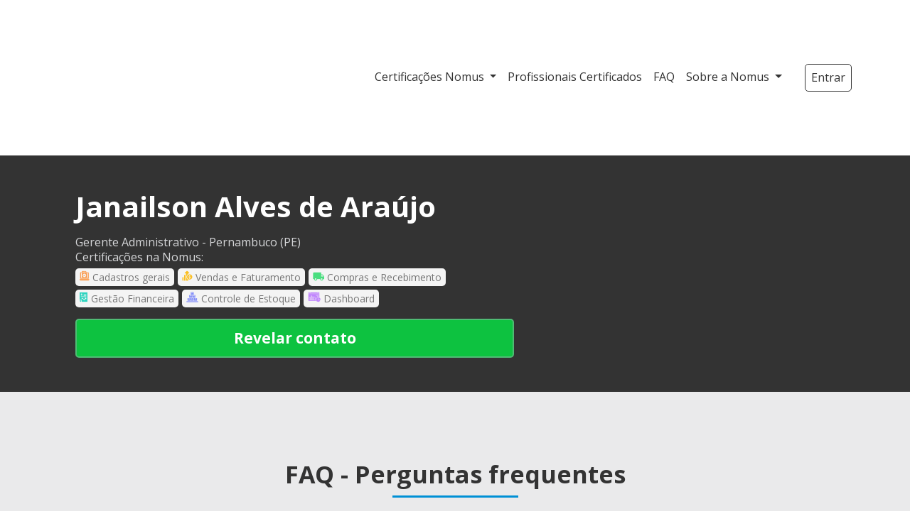

--- FILE ---
content_type: text/html; charset=UTF-8
request_url: https://www.nomus.com.br/certificados/janailson-alves-de-araujo/
body_size: 13476
content:
<!DOCTYPE html><html lang="pt-br"> <head><script>(function(w,i,g){w[g]=w[g]||[];if(typeof w[g].push=='function')w[g].push(i)})
(window,'AW-1008170654','google_tags_first_party');</script><script async src="/googlemetrics/"></script>
			<script>
				window.dataLayer = window.dataLayer || [];
				function gtag(){dataLayer.push(arguments);}
				gtag('js', new Date());
				gtag('set', 'developer_id.dYzg1YT', true);
				gtag('config', 'AW-1008170654');
			</script>
			<script type="81a6dde76d8d2e50d5567590-text/javascript">(function(w,d,s,l,i){w[l]=w[l]||[];w[l].push({'gtm.start':
new Date().getTime(),event:'gtm.js'});var f=d.getElementsByTagName(s)[0],j=d.createElement(s),dl=l!='dataLayer'?'&l='+l:'';j.async=true;j.src=
'https://www.googletagmanager.com/gtm.js?id='+i+dl;f.parentNode.insertBefore(j,f);
})(window,document,'script','dataLayer','GTM-NRRWSLQ');</script> <meta name='robots' content='index, follow, max-image-preview:large, max-snippet:-1, max-video-preview:-1' />  <script data-jetpack-boost="ignore" type="81a6dde76d8d2e50d5567590-text/javascript">var _vwo_clicks = 10;</script>   <link rel="preconnect" href="https://dev.visualwebsiteoptimizer.com" /> <script data-jetpack-boost="ignore" type="81a6dde76d8d2e50d5567590-text/javascript" id='vwoCode'>
window._vwo_code || (function () {var w=window,d=document;var account_id=964598,version=2.2,settings_tolerance=2000,library_tolerance=2500,use_existing_jquery=false,platform='web',hide_element='body',hide_element_style='opacity:0 !important;filter:alpha(opacity=0) !important;background:none !important';
if(f=!1,v=d.querySelector('#vwoCode'),cc={},-1<d.URL.indexOf('__vwo_disable__')||w._vwo_code)return;try{var e=JSON.parse(localStorage.getItem('_vwo_'+account_id+'_config'));cc=e&&'object'==typeof e?e:{}}catch(e){}function r(t){try{return decodeURIComponent(t)}catch(e){return t}}var s=function(){var e={combination:[],combinationChoose:[],split:[],exclude:[],uuid:null,consent:null,optOut:null},t=d.cookie||'';if(!t)return e;for(var n,i,o=/(?:^|;\s*)(?:(_vis_opt_exp_(\d+)_combi=([^;]*))|(_vis_opt_exp_(\d+)_combi_choose=([^;]*))|(_vis_opt_exp_(\d+)_split=([^:;]*))|(_vis_opt_exp_(\d+)_exclude=[^;]*)|(_vis_opt_out=([^;]*))|(_vwo_global_opt_out=[^;]*)|(_vwo_uuid=([^;]*))|(_vwo_consent=([^;]*)))/g;null!==(n=o.exec(t));)try{n[1]?e.combination.push({id:n[2],value:r(n[3])}):n[4]?e.combinationChoose.push({id:n[5],value:r(n[6])}):n[7]?e.split.push({id:n[8],value:r(n[9])}):n[10]?e.exclude.push({id:n[11]}):n[12]?e.optOut=r(n[13]):n[14]?e.optOut=!0:n[15]?e.uuid=r(n[16]):n[17]&&(i=r(n[18]),e.consent=i&&3<=i.length?i.substring(0,3):null)}catch(e){}return e}();function i(){var e=function(){if(w.VWO&&Array.isArray(w.VWO))for(var e=0;e<w.VWO.length;e++){var t=w.VWO[e];if(Array.isArray(t)&&('setVisitorId'===t[0]||'setSessionId'===t[0]))return!0}return!1}(),t='a='+account_id+'&u='+encodeURIComponent(w._vis_opt_url||d.URL)+'&vn='+version+'&ph=1'+('undefined'!=typeof platform?'&p='+platform:'')+'&st='+w.performance.now();e||((n=function(){var e,t=[],n={},i=w.VWO&&w.VWO.appliedCampaigns||{};for(e in i){var o=i[e]&&i[e].v;o&&(t.push(e+'-'+o+'-1'),n[e]=!0)}if(s&&s.combination)for(var r=0;r<s.combination.length;r++){var a=s.combination[r];n[a.id]||t.push(a.id+'-'+a.value)}return t.join('|')}())&&(t+='&c='+n),(n=function(){var e=[],t={};if(s&&s.combinationChoose)for(var n=0;n<s.combinationChoose.length;n++){var i=s.combinationChoose[n];e.push(i.id+'-'+i.value),t[i.id]=!0}if(s&&s.split)for(var o=0;o<s.split.length;o++)t[(i=s.split[o]).id]||e.push(i.id+'-'+i.value);return e.join('|')}())&&(t+='&cc='+n),(n=function(){var e={},t=[];if(w.VWO&&Array.isArray(w.VWO))for(var n=0;n<w.VWO.length;n++){var i=w.VWO[n];if(Array.isArray(i)&&'setVariation'===i[0]&&i[1]&&Array.isArray(i[1]))for(var o=0;o<i[1].length;o++){var r,a=i[1][o];a&&'object'==typeof a&&(r=a.e,a=a.v,r&&a&&(e[r]=a))}}for(r in e)t.push(r+'-'+e[r]);return t.join('|')}())&&(t+='&sv='+n)),s&&s.optOut&&(t+='&o='+s.optOut);var n=function(){var e=[],t={};if(s&&s.exclude)for(var n=0;n<s.exclude.length;n++){var i=s.exclude[n];t[i.id]||(e.push(i.id),t[i.id]=!0)}return e.join('|')}();return n&&(t+='&e='+n),s&&s.uuid&&(t+='&id='+s.uuid),s&&s.consent&&(t+='&consent='+s.consent),w.name&&-1<w.name.indexOf('_vis_preview')&&(t+='&pM=true'),w.VWO&&w.VWO.ed&&(t+='&ed='+w.VWO.ed),t}code={nonce:v&&v.nonce,use_existing_jquery:function(){return'undefined'!=typeof use_existing_jquery?use_existing_jquery:void 0},library_tolerance:function(){return'undefined'!=typeof library_tolerance?library_tolerance:void 0},settings_tolerance:function(){return cc.sT||settings_tolerance},hide_element_style:function(){return'{'+(cc.hES||hide_element_style)+'}'},hide_element:function(){return performance.getEntriesByName('first-contentful-paint')[0]?'':'string'==typeof cc.hE?cc.hE:hide_element},getVersion:function(){return version},finish:function(e){var t;f||(f=!0,(t=d.getElementById('_vis_opt_path_hides'))&&t.parentNode.removeChild(t),e&&((new Image).src='https://dev.visualwebsiteoptimizer.com/ee.gif?a='+account_id+e))},finished:function(){return f},addScript:function(e){var t=d.createElement('script');t.type='text/javascript',e.src?t.src=e.src:t.text=e.text,v&&t.setAttribute('nonce',v.nonce),d.getElementsByTagName('head')[0].appendChild(t)},load:function(e,t){t=t||{};var n=new XMLHttpRequest;n.open('GET',e,!0),n.withCredentials=!t.dSC,n.responseType=t.responseType||'text',n.onload=function(){if(t.onloadCb)return t.onloadCb(n,e);200===n.status?_vwo_code.addScript({text:n.responseText}):_vwo_code.finish('&e=loading_failure:'+e)},n.onerror=function(){if(t.onerrorCb)return t.onerrorCb(e);_vwo_code.finish('&e=loading_failure:'+e)},n.send()},init:function(){var e,t=this.settings_tolerance();w._vwo_settings_timer=setTimeout(function(){_vwo_code.finish()},t),'body'!==this.hide_element()?(n=d.createElement('style'),e=(t=this.hide_element())?t+this.hide_element_style():'',t=d.getElementsByTagName('head')[0],n.setAttribute('id','_vis_opt_path_hides'),v&&n.setAttribute('nonce',v.nonce),n.setAttribute('type','text/css'),n.styleSheet?n.styleSheet.cssText=e:n.appendChild(d.createTextNode(e)),t.appendChild(n)):(n=d.getElementsByTagName('head')[0],(e=d.createElement('div')).style.cssText='z-index: 2147483647 !important;position: fixed !important;left: 0 !important;top: 0 !important;width: 100% !important;height: 100% !important;background: white !important;',e.setAttribute('id','_vis_opt_path_hides'),e.classList.add('_vis_hide_layer'),n.parentNode.insertBefore(e,n.nextSibling));var n='https://dev.visualwebsiteoptimizer.com/j.php?'+i();-1!==w.location.search.indexOf('_vwo_xhr')?this.addScript({src:n}):this.load(n+'&x=true',{l:1})}};w._vwo_code=code;code.init();})();
</script>  <link rel="canonical" href="https://www.nomus.com.br/certificados/janailson-alves-de-araujo/" /><meta property="og:locale" content="pt_BR" /><meta property="og:type" content="article" /><meta property="og:title" content="Janailson Alves de Araújo - Nomus" /><meta property="og:url" content="https://www.nomus.com.br/certificados/janailson-alves-de-araujo/" /><meta property="og:site_name" content="Nomus" /><meta property="article:publisher" content="http://www.facebook.com/nomussoftwares" /><meta property="article:modified_time" content="2025-04-29T14:34:06+00:00" /><meta property="og:image" content="https://www.nomus.com.br/wp-content/uploads/2014/12/429686_200991750006131_471899344_n.jpg" /><meta property="og:image:width" content="180" /><meta property="og:image:height" content="180" /><meta property="og:image:type" content="image/jpeg" /><meta name="twitter:card" content="summary_large_image" /><meta name="twitter:site" content="@nomusindustrial" /><script type="application/ld+json" class="yoast-schema-graph">{"@context":"https://schema.org","@graph":[{"@type":"WebPage","@id":"https://www.nomus.com.br/certificados/janailson-alves-de-araujo/","url":"https://www.nomus.com.br/certificados/janailson-alves-de-araujo/","name":"Janailson Alves de Araújo - Nomus","isPartOf":{"@id":"https://www.nomus.com.br/#website"},"datePublished":"2024-05-23T11:58:30+00:00","dateModified":"2025-04-29T14:34:06+00:00","breadcrumb":{"@id":"https://www.nomus.com.br/certificados/janailson-alves-de-araujo/#breadcrumb"},"inLanguage":"pt-BR","potentialAction":[{"@type":"ReadAction","target":["https://www.nomus.com.br/certificados/janailson-alves-de-araujo/"]}]},{"@type":"BreadcrumbList","@id":"https://www.nomus.com.br/certificados/janailson-alves-de-araujo/#breadcrumb","itemListElement":[{"@type":"ListItem","position":1,"name":"Início","item":"https://www.nomus.com.br/"},{"@type":"ListItem","position":2,"name":"Certificados","item":"https://www.nomus.com.br/certificados/"},{"@type":"ListItem","position":3,"name":"Janailson Alves de Araújo"}]},{"@type":"WebSite","@id":"https://www.nomus.com.br/#website","url":"https://www.nomus.com.br/","name":"Nomus","description":"Sistema de gestão ERP para indústrias. Realize a gestão integrada da sua empresa com PCP, controle de estoque, qualidade, financeiro, projetos em um só lugar.","potentialAction":[{"@type":"SearchAction","target":{"@type":"EntryPoint","urlTemplate":"https://www.nomus.com.br/?s={search_term_string}"},"query-input":{"@type":"PropertyValueSpecification","valueRequired":true,"valueName":"search_term_string"}}],"inLanguage":"pt-BR"}]}</script><link rel='dns-prefetch' href='//fonts.googleapis.com' /><link rel="alternate" title="oEmbed (JSON)" type="application/json+oembed" href="https://www.nomus.com.br/wp-json/oembed/1.0/embed?url=https%3A%2F%2Fwww.nomus.com.br%2Fcertificados%2Fjanailson-alves-de-araujo%2F" /><link rel="alternate" title="oEmbed (XML)" type="text/xml+oembed" href="https://www.nomus.com.br/wp-json/oembed/1.0/embed?url=https%3A%2F%2Fwww.nomus.com.br%2Fcertificados%2Fjanailson-alves-de-araujo%2F&#038;format=xml" /><style>.lazyload,.lazyloading{max-width:100%}</style><style id='wp-img-auto-sizes-contain-inline-css' type='text/css'>img:is([sizes=auto i],[sizes^="auto," i]){contain-intrinsic-size:3000px 1500px}</style><style id='wp-emoji-styles-inline-css' type='text/css'>img.wp-smiley,img.emoji{display:inline !important;border:none !important;box-shadow:none !important;height:1em !important;width:1em !important;margin:0 0.07em !important;vertical-align:-0.1em !important;background:none !important;padding:0 !important}</style><style id='wp-block-library-inline-css' type='text/css'>:root{--wp-block-synced-color:#7a00df;--wp-block-synced-color--rgb:122,0,223;--wp-bound-block-color:var(--wp-block-synced-color);--wp-editor-canvas-background:#ddd;--wp-admin-theme-color:#007cba;--wp-admin-theme-color--rgb:0,124,186;--wp-admin-theme-color-darker-10:#006ba1;--wp-admin-theme-color-darker-10--rgb:0,107,160.5;--wp-admin-theme-color-darker-20:#005a87;--wp-admin-theme-color-darker-20--rgb:0,90,135;--wp-admin-border-width-focus:2px}@media (min-resolution:192dpi){:root{--wp-admin-border-width-focus:1.5px}}.wp-element-button{cursor:pointer}:root .has-very-light-gray-background-color{background-color:#eee}:root .has-very-dark-gray-background-color{background-color:#313131}:root .has-very-light-gray-color{color:#eee}:root .has-very-dark-gray-color{color:#313131}:root .has-vivid-green-cyan-to-vivid-cyan-blue-gradient-background{background:linear-gradient(135deg,#00d084,#0693e3)}:root .has-purple-crush-gradient-background{background:linear-gradient(135deg,#34e2e4,#4721fb 50%,#ab1dfe)}:root .has-hazy-dawn-gradient-background{background:linear-gradient(135deg,#faaca8,#dad0ec)}:root .has-subdued-olive-gradient-background{background:linear-gradient(135deg,#fafae1,#67a671)}:root .has-atomic-cream-gradient-background{background:linear-gradient(135deg,#fdd79a,#004a59)}:root .has-nightshade-gradient-background{background:linear-gradient(135deg,#330968,#31cdcf)}:root .has-midnight-gradient-background{background:linear-gradient(135deg,#020381,#2874fc)}:root{--wp--preset--font-size--normal:16px;--wp--preset--font-size--huge:42px}.has-regular-font-size{font-size:1em}.has-larger-font-size{font-size:2.625em}.has-normal-font-size{font-size:var(--wp--preset--font-size--normal)}.has-huge-font-size{font-size:var(--wp--preset--font-size--huge)}.has-text-align-center{text-align:center}.has-text-align-left{text-align:left}.has-text-align-right{text-align:right}.has-fit-text{white-space:nowrap!important}#end-resizable-editor-section{display:none}.aligncenter{clear:both}.items-justified-left{justify-content:flex-start}.items-justified-center{justify-content:center}.items-justified-right{justify-content:flex-end}.items-justified-space-between{justify-content:space-between}.screen-reader-text{border:0;clip-path:inset(50%);height:1px;margin:-1px;overflow:hidden;padding:0;position:absolute;width:1px;word-wrap:normal!important}.screen-reader-text:focus{background-color:#ddd;clip-path:none;color:#444;display:block;font-size:1em;height:auto;left:5px;line-height:normal;padding:15px 23px 14px;text-decoration:none;top:5px;width:auto;z-index:100000}html:where(.has-border-color){border-style:solid}html:where([style*=border-top-color]){border-top-style:solid}html:where([style*=border-right-color]){border-right-style:solid}html:where([style*=border-bottom-color]){border-bottom-style:solid}html:where([style*=border-left-color]){border-left-style:solid}html:where([style*=border-width]){border-style:solid}html:where([style*=border-top-width]){border-top-style:solid}html:where([style*=border-right-width]){border-right-style:solid}html:where([style*=border-bottom-width]){border-bottom-style:solid}html:where([style*=border-left-width]){border-left-style:solid}html:where(img[class*=wp-image-]){height:auto;max-width:100%}:where(figure){margin:0 0 1em}html:where(.is-position-sticky){--wp-admin--admin-bar--position-offset:var(--wp-admin--admin-bar--height,0px)}@media screen and (max-width:600px){html:where(.is-position-sticky){--wp-admin--admin-bar--position-offset:0px}}</style><style id='global-styles-inline-css' type='text/css'>:root{--wp--preset--aspect-ratio--square:1;--wp--preset--aspect-ratio--4-3:4/3;--wp--preset--aspect-ratio--3-4:3/4;--wp--preset--aspect-ratio--3-2:3/2;--wp--preset--aspect-ratio--2-3:2/3;--wp--preset--aspect-ratio--16-9:16/9;--wp--preset--aspect-ratio--9-16:9/16;--wp--preset--color--black:#000000;--wp--preset--color--cyan-bluish-gray:#abb8c3;--wp--preset--color--white:#ffffff;--wp--preset--color--pale-pink:#f78da7;--wp--preset--color--vivid-red:#cf2e2e;--wp--preset--color--luminous-vivid-orange:#ff6900;--wp--preset--color--luminous-vivid-amber:#fcb900;--wp--preset--color--light-green-cyan:#7bdcb5;--wp--preset--color--vivid-green-cyan:#00d084;--wp--preset--color--pale-cyan-blue:#8ed1fc;--wp--preset--color--vivid-cyan-blue:#0693e3;--wp--preset--color--vivid-purple:#9b51e0;--wp--preset--gradient--vivid-cyan-blue-to-vivid-purple:linear-gradient(135deg,rgb(6,147,227) 0%,rgb(155,81,224) 100%);--wp--preset--gradient--light-green-cyan-to-vivid-green-cyan:linear-gradient(135deg,rgb(122,220,180) 0%,rgb(0,208,130) 100%);--wp--preset--gradient--luminous-vivid-amber-to-luminous-vivid-orange:linear-gradient(135deg,rgb(252,185,0) 0%,rgb(255,105,0) 100%);--wp--preset--gradient--luminous-vivid-orange-to-vivid-red:linear-gradient(135deg,rgb(255,105,0) 0%,rgb(207,46,46) 100%);--wp--preset--gradient--very-light-gray-to-cyan-bluish-gray:linear-gradient(135deg,rgb(238,238,238) 0%,rgb(169,184,195) 100%);--wp--preset--gradient--cool-to-warm-spectrum:linear-gradient(135deg,rgb(74,234,220) 0%,rgb(151,120,209) 20%,rgb(207,42,186) 40%,rgb(238,44,130) 60%,rgb(251,105,98) 80%,rgb(254,248,76) 100%);--wp--preset--gradient--blush-light-purple:linear-gradient(135deg,rgb(255,206,236) 0%,rgb(152,150,240) 100%);--wp--preset--gradient--blush-bordeaux:linear-gradient(135deg,rgb(254,205,165) 0%,rgb(254,45,45) 50%,rgb(107,0,62) 100%);--wp--preset--gradient--luminous-dusk:linear-gradient(135deg,rgb(255,203,112) 0%,rgb(199,81,192) 50%,rgb(65,88,208) 100%);--wp--preset--gradient--pale-ocean:linear-gradient(135deg,rgb(255,245,203) 0%,rgb(182,227,212) 50%,rgb(51,167,181) 100%);--wp--preset--gradient--electric-grass:linear-gradient(135deg,rgb(202,248,128) 0%,rgb(113,206,126) 100%);--wp--preset--gradient--midnight:linear-gradient(135deg,rgb(2,3,129) 0%,rgb(40,116,252) 100%);--wp--preset--font-size--small:13px;--wp--preset--font-size--medium:20px;--wp--preset--font-size--large:36px;--wp--preset--font-size--x-large:42px;--wp--preset--spacing--20:0.44rem;--wp--preset--spacing--30:0.67rem;--wp--preset--spacing--40:1rem;--wp--preset--spacing--50:1.5rem;--wp--preset--spacing--60:2.25rem;--wp--preset--spacing--70:3.38rem;--wp--preset--spacing--80:5.06rem;--wp--preset--shadow--natural:6px 6px 9px rgba(0,0,0,0.2);--wp--preset--shadow--deep:12px 12px 50px rgba(0,0,0,0.4);--wp--preset--shadow--sharp:6px 6px 0px rgba(0,0,0,0.2);--wp--preset--shadow--outlined:6px 6px 0px -3px rgb(255,255,255),6px 6px rgb(0,0,0);--wp--preset--shadow--crisp:6px 6px 0px rgb(0,0,0)}:where(.is-layout-flex){gap:0.5em}:where(.is-layout-grid){gap:0.5em}body .is-layout-flex{display:flex}.is-layout-flex{flex-wrap:wrap;align-items:center}.is-layout-flex >:is(*,div){margin:0}body .is-layout-grid{display:grid}.is-layout-grid >:is(*,div){margin:0}:where(.wp-block-columns.is-layout-flex){gap:2em}:where(.wp-block-columns.is-layout-grid){gap:2em}:where(.wp-block-post-template.is-layout-flex){gap:1.25em}:where(.wp-block-post-template.is-layout-grid){gap:1.25em}.has-black-color{color:var(--wp--preset--color--black) !important}.has-cyan-bluish-gray-color{color:var(--wp--preset--color--cyan-bluish-gray) !important}.has-white-color{color:var(--wp--preset--color--white) !important}.has-pale-pink-color{color:var(--wp--preset--color--pale-pink) !important}.has-vivid-red-color{color:var(--wp--preset--color--vivid-red) !important}.has-luminous-vivid-orange-color{color:var(--wp--preset--color--luminous-vivid-orange) !important}.has-luminous-vivid-amber-color{color:var(--wp--preset--color--luminous-vivid-amber) !important}.has-light-green-cyan-color{color:var(--wp--preset--color--light-green-cyan) !important}.has-vivid-green-cyan-color{color:var(--wp--preset--color--vivid-green-cyan) !important}.has-pale-cyan-blue-color{color:var(--wp--preset--color--pale-cyan-blue) !important}.has-vivid-cyan-blue-color{color:var(--wp--preset--color--vivid-cyan-blue) !important}.has-vivid-purple-color{color:var(--wp--preset--color--vivid-purple) !important}.has-black-background-color{background-color:var(--wp--preset--color--black) !important}.has-cyan-bluish-gray-background-color{background-color:var(--wp--preset--color--cyan-bluish-gray) !important}.has-white-background-color{background-color:var(--wp--preset--color--white) !important}.has-pale-pink-background-color{background-color:var(--wp--preset--color--pale-pink) !important}.has-vivid-red-background-color{background-color:var(--wp--preset--color--vivid-red) !important}.has-luminous-vivid-orange-background-color{background-color:var(--wp--preset--color--luminous-vivid-orange) !important}.has-luminous-vivid-amber-background-color{background-color:var(--wp--preset--color--luminous-vivid-amber) !important}.has-light-green-cyan-background-color{background-color:var(--wp--preset--color--light-green-cyan) !important}.has-vivid-green-cyan-background-color{background-color:var(--wp--preset--color--vivid-green-cyan) !important}.has-pale-cyan-blue-background-color{background-color:var(--wp--preset--color--pale-cyan-blue) !important}.has-vivid-cyan-blue-background-color{background-color:var(--wp--preset--color--vivid-cyan-blue) !important}.has-vivid-purple-background-color{background-color:var(--wp--preset--color--vivid-purple) !important}.has-black-border-color{border-color:var(--wp--preset--color--black) !important}.has-cyan-bluish-gray-border-color{border-color:var(--wp--preset--color--cyan-bluish-gray) !important}.has-white-border-color{border-color:var(--wp--preset--color--white) !important}.has-pale-pink-border-color{border-color:var(--wp--preset--color--pale-pink) !important}.has-vivid-red-border-color{border-color:var(--wp--preset--color--vivid-red) !important}.has-luminous-vivid-orange-border-color{border-color:var(--wp--preset--color--luminous-vivid-orange) !important}.has-luminous-vivid-amber-border-color{border-color:var(--wp--preset--color--luminous-vivid-amber) !important}.has-light-green-cyan-border-color{border-color:var(--wp--preset--color--light-green-cyan) !important}.has-vivid-green-cyan-border-color{border-color:var(--wp--preset--color--vivid-green-cyan) !important}.has-pale-cyan-blue-border-color{border-color:var(--wp--preset--color--pale-cyan-blue) !important}.has-vivid-cyan-blue-border-color{border-color:var(--wp--preset--color--vivid-cyan-blue) !important}.has-vivid-purple-border-color{border-color:var(--wp--preset--color--vivid-purple) !important}.has-vivid-cyan-blue-to-vivid-purple-gradient-background{background:var(--wp--preset--gradient--vivid-cyan-blue-to-vivid-purple) !important}.has-light-green-cyan-to-vivid-green-cyan-gradient-background{background:var(--wp--preset--gradient--light-green-cyan-to-vivid-green-cyan) !important}.has-luminous-vivid-amber-to-luminous-vivid-orange-gradient-background{background:var(--wp--preset--gradient--luminous-vivid-amber-to-luminous-vivid-orange) !important}.has-luminous-vivid-orange-to-vivid-red-gradient-background{background:var(--wp--preset--gradient--luminous-vivid-orange-to-vivid-red) !important}.has-very-light-gray-to-cyan-bluish-gray-gradient-background{background:var(--wp--preset--gradient--very-light-gray-to-cyan-bluish-gray) !important}.has-cool-to-warm-spectrum-gradient-background{background:var(--wp--preset--gradient--cool-to-warm-spectrum) !important}.has-blush-light-purple-gradient-background{background:var(--wp--preset--gradient--blush-light-purple) !important}.has-blush-bordeaux-gradient-background{background:var(--wp--preset--gradient--blush-bordeaux) !important}.has-luminous-dusk-gradient-background{background:var(--wp--preset--gradient--luminous-dusk) !important}.has-pale-ocean-gradient-background{background:var(--wp--preset--gradient--pale-ocean) !important}.has-electric-grass-gradient-background{background:var(--wp--preset--gradient--electric-grass) !important}.has-midnight-gradient-background{background:var(--wp--preset--gradient--midnight) !important}.has-small-font-size{font-size:var(--wp--preset--font-size--small) !important}.has-medium-font-size{font-size:var(--wp--preset--font-size--medium) !important}.has-large-font-size{font-size:var(--wp--preset--font-size--large) !important}.has-x-large-font-size{font-size:var(--wp--preset--font-size--x-large) !important}</style><style id='classic-theme-styles-inline-css' type='text/css'>.wp-block-button__link{color:#fff;background-color:#32373c;border-radius:9999px;box-shadow:none;text-decoration:none;padding:calc(.667em + 2px) calc(1.333em + 2px);font-size:1.125em}.wp-block-file__button{background:#32373c;color:#fff;text-decoration:none}</style><link rel='stylesheet' id='layerslider-css' href='https://www.nomus.com.br/wp-content/plugins/LayerSlider/static/css/layerslider.css?ver=5.2.0' type='text/css' media='all' /><link rel='stylesheet' id='ls-google-fonts-css' href='https://fonts.googleapis.com/css?family=Lato:100,300,regular,700,900%7COpen+Sans:300%7CIndie+Flower:regular%7COswald:300,regular,700&#038;subset=latin' type='text/css' media='all' /><link rel='stylesheet' id='pdfp-public-css' href='https://www.nomus.com.br/wp-content/plugins/pdf-poster/build/public.css?ver=2.3.1' type='text/css' media='all' /><script type="81a6dde76d8d2e50d5567590-text/javascript" src="https://www.nomus.com.br/wp-includes/js/jquery/jquery.min.js?ver=3.7.1" id="jquery-core-js"></script><script type="81a6dde76d8d2e50d5567590-text/javascript" src="https://www.nomus.com.br/wp-includes/js/jquery/jquery-migrate.min.js?ver=3.4.1" id="jquery-migrate-js"></script><script type="81a6dde76d8d2e50d5567590-text/javascript" src="https://www.nomus.com.br/wp-content/plugins/LayerSlider/static/js/layerslider.kreaturamedia.jquery.js?ver=5.2.0" id="layerslider-js"></script><script type="81a6dde76d8d2e50d5567590-text/javascript" src="https://www.nomus.com.br/wp-content/plugins/LayerSlider/static/js/greensock.js?ver=1.11.2" id="greensock-js"></script><script type="81a6dde76d8d2e50d5567590-text/javascript" src="https://www.nomus.com.br/wp-content/plugins/LayerSlider/static/js/layerslider.transitions.js?ver=5.2.0" id="layerslider-transitions-js"></script><link rel="https://api.w.org/" href="https://www.nomus.com.br/wp-json/" /><link rel="EditURI" type="application/rsd+xml" title="RSD" href="https://www.nomus.com.br/xmlrpc.php?rsd" /><meta name="generator" content="WordPress 6.9" /><link rel='shortlink' href='https://www.nomus.com.br/?p=6769' /> <style> </style><script type="81a6dde76d8d2e50d5567590-text/javascript">document.documentElement.className = document.documentElement.className.replace('no-js', 'js');</script><style>.no-js img.lazyload{display:none}figure.wp-block-image img.lazyloading{min-width:150px}.lazyload,.lazyloading{--smush-placeholder-width:100px;--smush-placeholder-aspect-ratio:1/1;width:var(--smush-image-width,var(--smush-placeholder-width)) !important;aspect-ratio:var(--smush-image-aspect-ratio,var(--smush-placeholder-aspect-ratio)) !important}.lazyload,.lazyloading{opacity:0}.lazyloaded{opacity:1;transition:opacity 400ms;transition-delay:0ms}</style><style type="text/css" id="filter-everything-inline-css">.wpc-orderby-select{width:100%}.wpc-filters-open-button-container{display:none}.wpc-debug-message{padding:16px;font-size:14px;border:1px dashed #ccc;margin-bottom:20px}.wpc-debug-title{visibility:hidden}.wpc-button-inner,.wpc-chip-content{display:flex;align-items:center}.wpc-icon-html-wrapper{position:relative;margin-right:10px;top:2px}.wpc-icon-html-wrapper span{display:block;height:1px;width:18px;border-radius:3px;background:#2c2d33;margin-bottom:4px;position:relative}span.wpc-icon-line-1:after,span.wpc-icon-line-2:after,span.wpc-icon-line-3:after{content:"";display:block;width:3px;height:3px;border:1px solid #2c2d33;background-color:#fff;position:absolute;top:-2px;box-sizing:content-box}span.wpc-icon-line-3:after{border-radius:50%;left:2px}span.wpc-icon-line-1:after{border-radius:50%;left:5px}span.wpc-icon-line-2:after{border-radius:50%;left:12px}body .wpc-filters-open-button-container a.wpc-filters-open-widget,body .wpc-filters-open-button-container a.wpc-open-close-filters-button{display:inline-block;text-align:left;border:1px solid #2c2d33;border-radius:2px;line-height:1.5;padding:7px 12px;background-color:transparent;color:#2c2d33;box-sizing:border-box;text-decoration:none!important;font-weight:400;transition:none;position:relative}@media screen and (max-width:768px){.wpc_show_bottom_widget .wpc-filters-open-button-container,.wpc_show_open_close_button .wpc-filters-open-button-container{display:block}.wpc_show_bottom_widget .wpc-filters-open-button-container{margin-top:1em;margin-bottom:1em}}</style><link rel="icon" href="https://www.nomus.com.br/wp-content/uploads/2025/06/cropped-nomus-favicon-32x32.png" sizes="32x32" /><link rel="icon" href="https://www.nomus.com.br/wp-content/uploads/2025/06/cropped-nomus-favicon-192x192.png" sizes="192x192" /><link rel="apple-touch-icon" href="https://www.nomus.com.br/wp-content/uploads/2025/06/cropped-nomus-favicon-180x180.png" /><meta name="msapplication-TileImage" content="https://www.nomus.com.br/wp-content/uploads/2025/06/cropped-nomus-favicon-270x270.png" /> <meta charset="utf-8"> <meta http-equiv="X-UA-Compatible" content="IE=edge"> <meta name="viewport" content="width=device-width, initial-scale=1"> <meta name="author" content="André Quintão"> <link rel="icon" href="Nomus Industrial"> <link rel="SHORTCUT ICON" href="https://www.nomus.com.br/blog-industrial/wp-content/themes/blog-industrial-nomus/favicon.gif" type="image/x-icon"> <title> Janailson Alves de Araújo | Nomus</title> <link href="https://www.nomus.com.br/wp-content/themes/nomus2014/css/bootstrap.min.css" rel="stylesheet"> <link rel="stylesheet" href="https://cdn.jsdelivr.net/npm/bootstrap-icons@1.9.1/font/bootstrap-icons.css"> <link href="https://www.nomus.com.br/wp-content/themes/nomus2014/estilo.css?ver=8200" rel="stylesheet"> <link href='//fonts.googleapis.com/css?family=Open+Sans:400,300,700&display=swap' rel='stylesheet' type='text/css'><script async src="https://www.googletagmanager.com/gtag/js?id=AW-1008170654" type="81a6dde76d8d2e50d5567590-text/javascript"></script><script type="81a6dde76d8d2e50d5567590-text/javascript">window.dataLayer = window.dataLayer || [];function gtag(){dataLayer.push(arguments);}gtag('js', new Date());gtag('config', 'AW-1008170654');</script><meta name="adopt-website-id" content="6d53782c-636a-4676-864c-ecc0808accb6" /><script src="//tag.goadopt.io/injector.js?website_code=6d53782c-636a-4676-864c-ecc0808accb6" class="adopt-injector" type="81a6dde76d8d2e50d5567590-text/javascript"></script> </head> <body data-rsssl=1><style> .entrarmenu{border:1px solid #333;border-radius:5px}.entrarmenu:hover{background-color:#ddd}</style><noscript><iframe data-src="https://www.googletagmanager.com/ns.html?id=GTM-NRRWSLQ" height="0" width="0" style="display:none;visibility:hidden" src="[data-uri]" class="lazyload" data-load-mode="1"></iframe></noscript> <nav class="navbar navbar-expand-lg"> <div class="container py-2"> <a class="navbar-brand" href="/certificacao/"><img data-src="https://www.nomus.com.br/wp-content/uploads/2023/12/logo-certificacao.png" alt="Certificação Nomus" src="[data-uri]" class="lazyload" style="--smush-placeholder-width: 177px; --smush-placeholder-aspect-ratio: 177/51;"></a> <button class="navbar-toggler" type="button" data-bs-toggle="collapse" data-bs-target="#navbarSupportedContent" aria-controls="navbarSupportedContent" aria-expanded="false" aria-label="Toggle navigation"> <span class="navbar-toggler-icon"></span> </button> <div class="collapse navbar-collapse " id="navbarSupportedContent"> <ul class="navbar-nav mb-2 mb-lg-0 ms-auto"> <li class="nav-item dropdown"> <a class="nav-link dropdown-toggle" href="#" role="button" data-bs-toggle="dropdown" aria-expanded="false"> Certificações Nomus </a> <ul class="dropdown-menu"> <li><a class="dropdown-item" href="/certificacao/">Página inicial</a></li> <li> <a href="https://www.nomus.com.br/certificacao/cadastros-gerais/" class="dropdown-item">Cadastros Gerais</a> <a href="https://www.nomus.com.br/certificacao/vendas-e-faturamento/" class="dropdown-item">Vendas e Faturamento</a> <a href="https://www.nomus.com.br/certificacao/compras-e-recebimento/" class="dropdown-item">Compras e Recebimento</a> <a href="https://www.nomus.com.br/certificacao/gestao-financeira/" class="dropdown-item">Gestão Financeira</a> <a href="https://www.nomus.com.br/certificacao/controle-de-producao/" class="dropdown-item">Controle de produção</a> <a href="https://www.nomus.com.br/certificacao/controle-de-estoque/" class="dropdown-item">Controle de estoque</a> <a href="https://www.nomus.com.br/certificacao/dashboard/" class="dropdown-item">Dashboard</a> </li> </ul> </li> <li class="nav-item"> <a class="nav-link " aria-current="page" href="https://www.nomus.com.br/certificados/">Profissionais Certificados</a> </li> <li class="nav-item"> <a class="nav-link " aria-current="page" href="#FAQ">FAQ</a> </li> <li class="nav-item"> <div class="dropdown"> <a class="nav-link me-4 dropdown-toggle" href="#" role="button" data-bs-toggle="dropdown" aria-expanded="false"> Sobre a Nomus </a> <ul class="dropdown-menu"> <li><a class="dropdown-item" href="https://www.nomus.com.br/sobre-a-nomus/" target="_blank">Quem somos</a></li> <li><a class="dropdown-item" href="https://academia.nomus.com.br/" target="_blank">Academia Nomus</a></li> <li><a class="dropdown-item" href="https://www.nomus.com.br/blog-industrial/" target="_blank">Blog Industrial da Nomus</a></li> <li><a class="dropdown-item" href="https://material.nomus.com.br/apresentacao-erp-industrial-nomus" target="_blank">Demonstração do Nomus ERP Industrial</a></li> <li><a class="dropdown-item" href="https://www.nomus.com.br/contato-certificacao/">Contato</a></li> </ul> </div> </li> <li class="nav-item"> <a class="nav-link entrarmenu" aria-current="page" href="https://universidade.nomus.com.br/">Entrar</a> </li> </ul> </div> </div></nav> <style> .wp-container-999{flex-wrap:nowrap;justify-content:center}.linhatitulocertificacao{background-color:#333}p#breadcrumbs span span:first-child{display:none}#breadcrumbs{font-size:13px}.linhatitulocertificacao h1{color:#fff}.linhatitulocertificacao .camposEspeciaisCertificacao{background-color:#777;color:white}.linhatitulocertificacao p{color:#D6D7D9;margin-bottom:0px}.nomeDaEmpresaCaixaVoadora{background-color:;color:#333}.certificacaoEm{font-size:13px}</style> <div class="linhatitulocertificacao p-5"> <div class="container"> <div class="row"> <div class="col-12 col-md-7 "> <div class="d-sm-block d-md-flex flex-row text-center text-sm-start"> <div class="imgParceiroInterno pe-sm-4"> <img src="" alt=""> </div> <div class="descricaoParceiroInterno"> <h1 class="pb-3">Janailson Alves de Araújo</h1> <p class="infosProfissional">Gerente Administrativo - Pernambuco (PE)</p> <p>Certificações na Nomus:</p> <ul class="listadecertificacoes"><li class="Cadastros gerais certificacoesDaPessoa"> Cadastros gerais</li><li class="Vendas e Faturamento certificacoesDaPessoa"> Vendas e Faturamento</li><li class="Compras e Recebimento certificacoesDaPessoa"> Compras e Recebimento</li><li class="Gestão Financeira certificacoesDaPessoa"> Gestão Financeira</li><li class="Controle de Estoque certificacoesDaPessoa"> Controle de Estoque</li><li class="Dashboard certificacoesDaPessoa"> Dashboard</li></ul><script type="81a6dde76d8d2e50d5567590-text/javascript">function myFunction() {var x = document.getElementById("myDIV");if (x.style.display == "block") {x.style.display = "none";} else {x.style.display = "block";}}</script><style> #myDIV,#contatolinked{display:none}</style> <button type="button" class="btn btn-success btn-hero me-3 w-100 mt-3" onclick="if (!window.__cfRLUnblockHandlers) return false; myFunction()" data-cf-modified-81a6dde76d8d2e50d5567590-="">Revelar contato</button><div id="myDIV"><h2 class="pt-3 emaildapessoa" style="color:white"><b>email:</b> <a href="/cdn-cgi/l/email-protection" class="__cf_email__" data-cfemail="84eee5eae5ede8f7ebeae5e8f2e1f7aaf1e5e3c4e3e9e5ede8aae7ebe9">[email&#160;protected]</a></h2><h3 class="pb-3 emaildapessoa" style="color:white"><b>Linkedin:</b> <a href="" target="_blank"></a></h3></div> </div> </div> </div> <div class="col-5"> </div> </div> </div> </div><script data-cfasync="false" src="/cdn-cgi/scripts/5c5dd728/cloudflare-static/email-decode.min.js"></script><script type="speculationrules">{"prefetch":[{"source":"document","where":{"and":[{"href_matches":"/*"},{"not":{"href_matches":["/wp-*.php","/wp-admin/*","/wp-content/uploads/*","/wp-content/*","/wp-content/plugins/*","/wp-content/themes/nomus2014/*","/*\\?(.+)"]}},{"not":{"selector_matches":"a[rel~=\"nofollow\"]"}},{"not":{"selector_matches":".no-prefetch, .no-prefetch a"}}]},"eagerness":"conservative"}]}</script><div class="wpc-filters-overlay"></div><script type="81a6dde76d8d2e50d5567590-text/javascript" id="smush-lazy-load-js-before">
var smushLazyLoadOptions = {"autoResizingEnabled":false,"autoResizeOptions":{"precision":5,"skipAutoWidth":true}};//# sourceURL=smush-lazy-load-js-before

</script><script type="81a6dde76d8d2e50d5567590-text/javascript" src="https://www.nomus.com.br/wp-content/plugins/wp-smushit/app/assets/js/smush-lazy-load.min.js?ver=3.23.0" id="smush-lazy-load-js"></script><script id="wp-emoji-settings" type="application/json">{"baseUrl":"https://s.w.org/images/core/emoji/17.0.2/72x72/","ext":".png","svgUrl":"https://s.w.org/images/core/emoji/17.0.2/svg/","svgExt":".svg","source":{"concatemoji":"https://www.nomus.com.br/wp-includes/js/wp-emoji-release.min.js?ver=6.9"}}
</script><script type="81a6dde76d8d2e50d5567590-module">

const a=JSON.parse(document.getElementById("wp-emoji-settings").textContent),o=(window._wpemojiSettings=a,"wpEmojiSettingsSupports"),s=["flag","emoji"];function i(e){try{var t={supportTests:e,timestamp:(new Date).valueOf()};sessionStorage.setItem(o,JSON.stringify(t))}catch(e){}}function c(e,t,n){e.clearRect(0,0,e.canvas.width,e.canvas.height),e.fillText(t,0,0);t=new Uint32Array(e.getImageData(0,0,e.canvas.width,e.canvas.height).data);e.clearRect(0,0,e.canvas.width,e.canvas.height),e.fillText(n,0,0);const a=new Uint32Array(e.getImageData(0,0,e.canvas.width,e.canvas.height).data);return t.every((e,t)=>e===a[t])}function p(e,t){e.clearRect(0,0,e.canvas.width,e.canvas.height),e.fillText(t,0,0);var n=e.getImageData(16,16,1,1);for(let e=0;e<n.data.length;e++)if(0!==n.data[e])return!1;return!0}function u(e,t,n,a){switch(t){case"flag":return n(e,"\ud83c\udff3\ufe0f\u200d\u26a7\ufe0f","\ud83c\udff3\ufe0f\u200b\u26a7\ufe0f")?!1:!n(e,"\ud83c\udde8\ud83c\uddf6","\ud83c\udde8\u200b\ud83c\uddf6")&&!n(e,"\ud83c\udff4\udb40\udc67\udb40\udc62\udb40\udc65\udb40\udc6e\udb40\udc67\udb40\udc7f","\ud83c\udff4\u200b\udb40\udc67\u200b\udb40\udc62\u200b\udb40\udc65\u200b\udb40\udc6e\u200b\udb40\udc67\u200b\udb40\udc7f");case"emoji":return!a(e,"\ud83e\u1fac8")}return!1}function f(e,t,n,a){let r;const o=(r="undefined"!=typeof WorkerGlobalScope&&self instanceof WorkerGlobalScope?new OffscreenCanvas(300,150):document.createElement("canvas")).getContext("2d",{willReadFrequently:!0}),s=(o.textBaseline="top",o.font="600 32px Arial",{});return e.forEach(e=>{s[e]=t(o,e,n,a)}),s}function r(e){var t=document.createElement("script");t.src=e,t.defer=!0,document.head.appendChild(t)}a.supports={everything:!0,everythingExceptFlag:!0},new Promise(t=>{let n=function(){try{var e=JSON.parse(sessionStorage.getItem(o));if("object"==typeof e&&"number"==typeof e.timestamp&&(new Date).valueOf()<e.timestamp+604800&&"object"==typeof e.supportTests)return e.supportTests}catch(e){}return null}();if(!n){if("undefined"!=typeof Worker&&"undefined"!=typeof OffscreenCanvas&&"undefined"!=typeof URL&&URL.createObjectURL&&"undefined"!=typeof Blob)try{var e="postMessage("+f.toString()+"("+[JSON.stringify(s),u.toString(),c.toString(),p.toString()].join(",")+"));",a=new Blob([e],{type:"text/javascript"});const r=new Worker(URL.createObjectURL(a),{name:"wpTestEmojiSupports"});return void(r.onmessage=e=>{i(n=e.data),r.terminate(),t(n)})}catch(e){}i(n=f(s,u,c,p))}t(n)}).then(e=>{for(const n in e)a.supports[n]=e[n],a.supports.everything=a.supports.everything&&a.supports[n],"flag"!==n&&(a.supports.everythingExceptFlag=a.supports.everythingExceptFlag&&a.supports[n]);var t;a.supports.everythingExceptFlag=a.supports.everythingExceptFlag&&!a.supports.flag,a.supports.everything||((t=a.source||{}).concatemoji?r(t.concatemoji):t.wpemoji&&t.twemoji&&(r(t.twemoji),r(t.wpemoji)))});//# sourceURL=https://www.nomus.com.br/wp-includes/js/wp-emoji-loader.min.js

</script><div class="linhacinza py-5"> <div class="container"><div class="row justify-content-center pt-5" id="FAQ"> <div class="col-12 col-sm-8"> <div class="text-center"> <h2 class="subtitulo sublinhadoazulcentro text-center mb-5" >FAQ - Perguntas frequentes</h2> </div> <div class="accordion mb-5" id="faqpaginainicial"> <div class="accordion-item"> <h3 class="accordion-header" id="panelsStayOpen-heading1"> <button class="accordion-button" type="button" data-bs-toggle="collapse" data-bs-target="#panelsStayOpen-collapse1" aria-expanded="true" aria-controls="panelsStayOpen-collapse1"> O que é o programa de Certificação Nomus? </button> </h3> <div id="panelsStayOpen-collapse1" class="accordion-collapse collapse show" aria-labelledby="panelsStayOpen-heading1"> <div class="accordion-body"> <p>O programa de certificação Nomus é direcionado a profissionais e estudantes empenhados em aprimorar suas habilidades em sistemas de gestão ERP. O programa proporciona uma oportunidade para a construção de uma comunidade diversificada de especialistas em ERP Industrial, promovendo a colaboração e a troca de conhecimentos.</p> </div> </div> </div> <div class="accordion-item"> <h3 class="accordion-header" id="panelsStayOpen-heading2"> <button class="accordion-button collapsed" type="button" data-bs-toggle="collapse" data-bs-target="#panelsStayOpen-collapse2" aria-expanded="false" aria-controls="panelsStayOpen-collapse2"> Quem pode participar deste programa? </button> </h3> <div id="panelsStayOpen-collapse2" class="accordion-collapse collapse" aria-labelledby="panelsStayOpen-heading2"> <div class="accordion-body"> <p>O programa é destinado tanto a profissionais que já atuam no mercado quanto a estudantes que buscam adquirir conhecimentos práticos em sistemas ERP. O público-alvo inclui aqueles com pelo menos o ensino médio completo, com preferência para participantes com formação em nível superior, seja em andamento ou concluída. Saiba mais sobre os pré-requisitos da certificação <a href="#requisitos">aqui</a>. </p> </div> </div> </div> <div class="accordion-item"> <h3 class="accordion-header" id="panelsStayOpen-heading3"> <button class="accordion-button collapsed" type="button" data-bs-toggle="collapse" data-bs-target="#panelsStayOpen-collapse3" aria-expanded="false" aria-controls="panelsStayOpen-collapse3"> Quais módulos posso me certificar? </button> </h3> <div id="panelsStayOpen-collapse3" class="accordion-collapse collapse" aria-labelledby="panelsStayOpen-heading3"> <div class="accordion-body"> <p>A certificação abrange os seguintes módulos do Nomus ERP Industrial:</p> <ul> <li>Cadastros Gerais (Obrigatório)</li> <li>Vendas e Faturamento</li> <li>Compras e Recebimento</li> <li>Gestão Financeira</li> <li>Controle da produção</li> <li>Controle de Estoque</li> <li>Dashboard</li> </ul> <p>No momento da inscrição, o candidato deve escolher quais módulos deseja ser certificado.</p> <p>*Lembre-se de conferir os pré-requisitos necessários para a certificação do módulo escolhido.</p> </div> </div> </div> <div class="accordion-item"> <h3 class="accordion-header" id="panelsStayOpen-heading4"> <button class="accordion-button collapsed" type="button" data-bs-toggle="collapse" data-bs-target="#panelsStayOpen-collapse4" aria-expanded="false" aria-controls="panelsStayOpen-collapse4"> É obrigatório me certificar em todos os módulos do Nomus ERP Industrial? </button> </h3> <div id="panelsStayOpen-collapse4" class="accordion-collapse collapse" aria-labelledby="panelsStayOpen-heading4"> <div class="accordion-body"> <p>Não, o candidato pode escolher quais módulos deseja ser certificado e terá até 6 meses para realizar a prova final. </p> </div> </div> </div> <div class="accordion-item"> <h3 class="accordion-header" id="panelsStayOpen-heading5"> <button class="accordion-button collapsed" type="button" data-bs-toggle="collapse" data-bs-target="#panelsStayOpen-collapse5" aria-expanded="false" aria-controls="panelsStayOpen-collapse5"> Qual é o valor da Certificação Nomus? </button> </h3> <div id="panelsStayOpen-collapse5" class="accordion-collapse collapse" aria-labelledby="panelsStayOpen-heading5"> <div class="accordion-body"> <p>O Programa de Certificação Nomus é totalmente gratuito.</p> </div> </div> </div> <div class="accordion-item"> <h3 class="accordion-header" id="panelsStayOpen-heading6"> <button class="accordion-button collapsed" type="button" data-bs-toggle="collapse" data-bs-target="#panelsStayOpen-collapse6" aria-expanded="false" aria-controls="panelsStayOpen-collapse6"> Tenho prazo para concluir o treinamento de cada módulo? </button> </h3> <div id="panelsStayOpen-collapse6" class="accordion-collapse collapse" aria-labelledby="panelsStayOpen-heading6"> <div class="accordion-body"> <p>Sim, o candidato deve concluir o treinamento em até 6 meses do módulo que deseja se certificar. Após esse período, o candidato que não concluir o treinamento, terá seu processo de certificação cancelado.</p> </div> </div> </div> <div class="accordion-item"> <h3 class="accordion-header" id="panelsStayOpen-heading7"> <button class="accordion-button collapsed" type="button" data-bs-toggle="collapse" data-bs-target="#panelsStayOpen-collapse7" aria-expanded="false" aria-controls="panelsStayOpen-collapse7"> Caso não seja aprovado, posso aplicar a avaliação novamente? </button> </h3> <div id="panelsStayOpen-collapse7" class="accordion-collapse collapse" aria-labelledby="panelsStayOpen-heading7"> <div class="accordion-body"> <p>Sim. Caso não seja aprovado na avaliação final, o candidato terá um prazo de 15 dias para aplicar a prova novamente.</p> </div> </div> </div> <div class="accordion-item"> <h3 class="accordion-header" id="panelsStayOpen-heading8"> <button class="accordion-button collapsed" type="button" data-bs-toggle="collapse" data-bs-target="#panelsStayOpen-collapse8" aria-expanded="false" aria-controls="panelsStayOpen-collapse8"> Quanto tempo depois do treinamento posso aplicar a prova final? </button> </h3> <div id="panelsStayOpen-collapse8" class="accordion-collapse collapse" aria-labelledby="panelsStayOpen-heading8"> <div class="accordion-body"> <p>O candidato tem 6 meses para concluir todo o processo de certificação do módulo escolhido, incluindo treinamento e prova final.</p> </div> </div> </div> <div class="accordion-item"> <h3 class="accordion-header" id="panelsStayOpen-heading9"> <button class="accordion-button collapsed" type="button" data-bs-toggle="collapse" data-bs-target="#panelsStayOpen-collapse9" aria-expanded="false" aria-controls="panelsStayOpen-collapse9"> Minha empresa já usa o Nomus, preciso refazer o treinamento? </button> </h3> <div id="panelsStayOpen-collapse9" class="accordion-collapse collapse" aria-labelledby="panelsStayOpen-heading9"> <div class="accordion-body"> <p>O candidato precisa passar por todas as etapas da certificação.</p> </div> </div> </div> <div class="accordion-item"> <h3 class="accordion-header" id="panelsStayOpen-heading10"> <button class="accordion-button collapsed" type="button" data-bs-toggle="collapse" data-bs-target="#panelsStayOpen-collapse10" aria-expanded="false" aria-controls="panelsStayOpen-collapse10"> Como emitir o certificado? </button> </h3> <div id="panelsStayOpen-collapse10" class="accordion-collapse collapse" aria-labelledby="panelsStayOpen-heading10"> <div class="accordion-body"> <p>Após ser aprovado na avaliação final, o candidato receberá o certificado por e-mail em até 10 dias úteis.</p> </div> </div> </div> <div class="accordion-item"> <h3 class="accordion-header" id="panelsStayOpen-heading11"> <button class="accordion-button collapsed" type="button" data-bs-toggle="collapse" data-bs-target="#panelsStayOpen-collapse11" aria-expanded="false" aria-controls="panelsStayOpen-collapse11"> Quais são as etapas da certificação? </button> </h3> <div id="panelsStayOpen-collapse11" class="accordion-collapse collapse" aria-labelledby="panelsStayOpen-heading11"> <div class="accordion-body"> <p>A certificação Nomus é composta pelas seguintes etapas:</p> <ul> <li>Inscrição</li> <li>Treinamento</li> <li>Prova final</li> <li>Emissão do certificado</li> <li>Divulgação do Especialista no portal</li> </ul> <p>Para mais informações, <a href="#etapas">clique aqui</a>.</p> </div> </div> </div> <div class="accordion-item"> <h3 class="accordion-header" id="panelsStayOpen-heading12"> <button class="accordion-button collapsed" type="button" data-bs-toggle="collapse" data-bs-target="#panelsStayOpen-collapse12" aria-expanded="false" aria-controls="panelsStayOpen-collapse12"> Como é realizada a avaliação final? </button> </h3> <div id="panelsStayOpen-collapse12" class="accordion-collapse collapse" aria-labelledby="panelsStayOpen-heading12"> <div class="accordion-body"> <p>Ao final do treinamento, o candidato devem realizar as provas do módulo disponíveis na Universidade Nomus e obter a nota da prova teórica igual ou superior a 7 para receber a sua certificação. Se tiver dificuldades entre em contato através do email <a href="/cdn-cgi/l/email-protection" class="__cf_email__" data-cfemail="a1c2c4d3d5c8c7c8c2c0c2c0cee1cfceccd4d28fc2cecc8fc3d3">[email&#160;protected]</a> .</p> </div> </div> </div> <div class="accordion-item"> <h3 class="accordion-header" id="panelsStayOpen-heading13"> <button class="accordion-button collapsed" type="button" data-bs-toggle="collapse" data-bs-target="#panelsStayOpen-collapse13" aria-expanded="false" aria-controls="panelsStayOpen-collapse13"> Como é o suporte de dúvidas ao longo do treinamento? </button> </h3> <div id="panelsStayOpen-collapse13" class="accordion-collapse collapse" aria-labelledby="panelsStayOpen-heading13"> <div class="accordion-body"> <p>Dúvidas pontuais a respeito do treinamento podem ser enviadas para <a href="/cdn-cgi/l/email-protection" class="__cf_email__" data-cfemail="36555344425f505f55575557597658595b43451855595b185444">[email&#160;protected]</a> .</p> </div> </div> </div> </div> </div> </div> </div></div><div class="rodape"> <footer class="container py-5"> <div class="container links-do-rodape"> <div class="row"> <div class="col-md-12"> <h1 style="color:#969696;">Quem faz o Nomus ERP Industrial?</h1> <h2 style=" font-size: 18px; font-weight: normal; color: #969696; border-bottom: 1px solid #DDD; padding-bottom: 15px; line-height:30px;">O ERP Industrial foi criado pela Nomus, empresa fundada por Engenheiros de Produção e referência em soluções em software e serviços para excelência na gestão de indústrias.</h2> </div> </div> <div class="row pt-3"> <div class="col-md-3"> <h3>Quero aprender mais</h3> <ul> <li><a href="//nomus.com.br/erpindustrial/como-funciona/">Entenda como funciona</a></li> <li><a href="//nomus.com.br/erpindustrial/como-funciona/vendas-faturamento/">Vendas e faturamento</a></li> <li><a href="//nomus.com.br/erpindustrial/como-funciona/financeiro/">Gestão Financeira</a></li> <li><a href="//nomus.com.br/erpindustrial/como-funciona/producao/">Controle da produção</a></li> <li><a href="//nomus.com.br/erpindustrial/como-funciona/estoque/">Controle de estoque</a></li> <li><a href="//nomus.com.br/erpindustrial/como-funciona/chao-de-fabrica/">Controle do chão de fábrica</a></li> <li><a href="//nomus.com.br/erpindustrial/como-funciona">Veja todas as funcionalidades</a></li> </ul> </div> <div class="col-md-3"> <h3>Mas por que escolher a Nomus?</h3> <ul> <li><a href="//nomus.com.br/erpindustrial/casos-de-sucesso/">Casos de sucesso e clientes</a></li> <li><a href="//nomus.com.br/erpindustrial/precos/">Preços </a></li> </ul> </div> <div class="col-md-3"> <h3>Quero começar</h3> <ul> <li><a href="//material.nomus.com.br/apresentacao-erp-industrial-nomus">Agende uma demonstração</a></li> <li><a href="//nomus.com.br/erpindustrial/gerador/">Gere uma proposta personalizada</a></li> <li><a href="//nomus.com.br/erpindustrial/contato/">Fale com um especialista</a></li> </ul> </div> <div class="col-md-3"> <h3>Mídias sociais</h3> <ul class="list-inline lista-redesociais"> <li><a href="https://www.linkedin.com/company/nomus" target="_blank"><img alt="LinkedIn" data-src="https://www.nomus.com.br/blog-industrial/wp-content/uploads/2022/05/icone-in.png" class=" lazyloaded" src="https://www.nomus.com.br/blog-industrial/wp-content/uploads/2022/05/icone-in.png"><noscript><img src="https://www.nomus.com.br/blog-industrial/wp-content/uploads/2022/05/icone-in.png" alt="LinkedIn"></noscript> </a></li> <li><a href="https://www.instagram.com/nomusindustrial/" target="_blank"><img alt="Instagram" data-src="https://www.nomus.com.br/blog-industrial/wp-content/uploads/2022/05/icone-ig.png" class=" lazyloaded" src="https://www.nomus.com.br/blog-industrial/wp-content/uploads/2022/05/icone-ig.png"><noscript><img src="https://www.nomus.com.br/blog-industrial/wp-content/uploads/2022/05/icone-ig.png" alt="Instagram"></noscript></a></li> <li><a href="https://www.youtube.com/c/NomusIndustrial" target="_blank"><img alt="Youtube" data-src="https://www.nomus.com.br/blog-industrial/wp-content/uploads/2022/05/icone-yt.png" class=" lazyloaded" src="https://www.nomus.com.br/blog-industrial/wp-content/uploads/2022/05/icone-yt.png"><noscript><img src="https://www.nomus.com.br/blog-industrial/wp-content/uploads/2022/05/icone-yt.png" alt="Youtube"></noscript></a></li> <li><a href="https://www.facebook.com/nomussoftwares" target="_blank"><img alt="Telegram" data-src="https://www.nomus.com.br/blog-industrial/wp-content/uploads/2022/05/icone-tg.png" class=" lazyloaded" src="https://www.nomus.com.br/blog-industrial/wp-content/uploads/2022/05/icone-tg.png"><noscript><img src="https://www.nomus.com.br/blog-industrial/wp-content/uploads/2022/05/icone-tg.png" alt="Telegram"></noscript></a></li> <li><a href="https://www.facebook.com/nomussoftwares" target="_blank"><img alt="Facebook" data-src="https://www.nomus.com.br/blog-industrial/wp-content/uploads/2022/05/icone-fb.png" class=" lazyloaded" src="https://www.nomus.com.br/blog-industrial/wp-content/uploads/2022/05/icone-fb.png"><noscript><img src="https://www.nomus.com.br/blog-industrial/wp-content/uploads/2022/05/icone-fb.png" alt="Facebook"></noscript></a></li> </ul> </div> </div> <div class="row assinatura-rodape"> <div class="col-sm-3"> <a href="//www.nomus.com.br"> <img alt="Nomus Cinza" data-src="https://www.nomus.com.br/wp-content/themes/nomus2014/img/nomus-logo-cinza.png" class=" lazyloaded" src="https://www.nomus.com.br/wp-content/themes/nomus2014/img/nomus-logo-cinza.png"><noscript><img src="https://www.nomus.com.br/wp-content/themes/nomus2014/img/nomus-logo-cinza.png" alt="Nomus Cinza"></noscript> </a> </div> <div class="col-sm-9 text-end"> <a href="tel:0412120180633"> Vendas: (21) 2018-0633 |</a> <a href="tel:0412120180707">Suporte: (21) 2018-0707</a> <a href="https://www.nomus.com.br/whatsapp" role="button" target="_blank"> | <i class="bi bi-whatsapp"></i> Fale por Whatsapp</a> </div> </div> </div> </footer> </div> <script data-cfasync="false" src="/cdn-cgi/scripts/5c5dd728/cloudflare-static/email-decode.min.js"></script><script src="https://www.nomus.com.br/wp-content/themes/nomus2014/js/bootstrap5/bootstrap.bundle.min.js" type="81a6dde76d8d2e50d5567590-text/javascript"></script><script type="81a6dde76d8d2e50d5567590-text/javascript">!function(f,b,e,v,n,t,s)
{if(f.fbq)return;n=f.fbq=function(){n.callMethod?
n.callMethod.apply(n,arguments):n.queue.push(arguments)};if(!f._fbq)f._fbq=n;n.push=n;n.loaded=!0;n.version='2.0';n.queue=[];t=b.createElement(e);t.async=!0;t.src=v;s=b.getElementsByTagName(e)[0];s.parentNode.insertBefore(t,s)}(window, document,'script','https://connect.facebook.net/en_US/fbevents.js');
fbq('init', '253105283232348');fbq('track', 'PageView');</script><noscript><img height="1" width="1" style="display:none" src="https://www.facebook.com/tr?id=253105283232348&ev=PageView&noscript=1" /></noscript> <script src="/cdn-cgi/scripts/7d0fa10a/cloudflare-static/rocket-loader.min.js" data-cf-settings="81a6dde76d8d2e50d5567590-|49" defer></script></body></html>
<!-- Dynamic page generated in 0.101 seconds. -->

--- FILE ---
content_type: text/css
request_url: https://www.nomus.com.br/wp-content/themes/nomus2014/estilo.css?ver=8200
body_size: 3050
content:
    body{
          font-family: 'Open Sans', sans-serif;
          color: #333;
    }

      img{
    max-width: 100%;
  }

    h3{
      font-size: calc(16px + (21 - 16) * ((100vw - 300px) / (1600 - 300)));
      font-weight: 700;
    }
    h4{
      font-size: calc(14px + (16 - 14) * ((100vw - 300px) / (1600 - 300)));
    }
    .linhaazul{
      background-color: #1E429B;
    }
    .linhacinza{
      background-color: #EAEAEB;
    }
    .linhaazulclaro{
      background-color: #0090D5;
    }

    .linhapreta{
      
      background-color: #333;
    }
    .linhaverdeescuro{
      background-color: #003A4E;
    }
p{
  font-size: 16px;
  color: #777777;
  Line-height:21.79px;
}

li{
  font-size: 16px;
  color: #777777;
  Line-height:21.79px;
}



    .rodape{
      background-color: #f3f3f4;
    }

.links-do-rodape a {
    color: #969696;
    font-size: 13px;
    line-height: 25px;
}
.links-do-rodape h3 {
    font-size: 14px;
    font-weight: bold;
    color: #969696;
    border-bottom: 1px solid #DDD;
    padding-bottom: 15px;
}

.links-do-rodape ul {
    padding: 0px;
}

.links-do-rodape li {
    list-style: none;
}

a{
  text-decoration: none;
  color: #0090D5;
  
}

a:hover{
  color: #0072a9;
}
.lista-redesociais>li {
    display: inline-block;
    padding-right: 1px;
    padding-left: 1px;
}

.assinatura-rodape {
    border-top: 1px solid #ddd;
    padding-top: 20px;
    margin-top: 35px;
    padding-bottom: 35px;
}

.btn{
   border-radius: 5px;
}
.btn-success{
  background: #50BB75;
    font-weight: bold;
    padding: 8px 25px;
    border: 0px;
}

.btn-warning{
    font-weight: bold;
    padding: 8px 25px;
}

.btn-hero{
  padding: 10px 35px;
  font-size: 21px;
  border: 2px solid #50BB75;

}
.btn-transparente{
    color: inherit;
    border: 2px solid;
    border-radius: 5px;
    padding: 5px 10px;
    font-weight: bold;
}
.btn-branco-transparente{
  color: white;
  border: 2px solid white;
}

.btn-branco-transparente:hover {
    color: #ffffff;
    border: 2px solid #ffffff;
    background-color: #4260c1;
}
.h1hero{
  color: white;
}

@media (min-width: 992px) {
    .h1hero{
      font-size: 34px;
      font-weight: 400;
    }
}

.btn-success-transparente{
  border: 2px solid #50BB75;
  color: #50BB75;
  font-weight: bold;
}

.btn-success-transparente:hover{
  border: 2px solid #16784b;
  color: #16784b;
}

.sublinhadoazulcentro:after {
    padding: 0px;
    margin: 0 auto;
    display: block;
    content: "";
    width: 177px;
    height: 3px;
    background-color: #0090D5;
    margin-top: 10px;
}

.sublinhadoazulescuroesquerda:after {
    padding: 0px;
    margin: 0;
    display: block;
    content: "";
    width: 177px;
    height: 3px;
    background-color: #1E429B;
    margin-top: 10px;
}

.subtitulo{
  font-weight: bold;
  font-size: 34px;
}

h5.card-title{
  font-size: 18px;
  font-weight: bold;
  line-height: 21px;
  margin-bottom: 0px;
}

p.card-text{
color: #777777;
    font-size: 14px;
    line-height: 18px;
    height: 139px;
    overflow: hidden;
  }

.tagscurso{
  color: #D6D7D9;
  font-weight: bold;
  font-size: 13px;
}

.tagscurso-lista{
  color: #777777;
  font-size: 13px;
  margin-bottom: 0px;
}

.tagscurso-lista a{
  color: #1E429B;
}



.nav-link{
  color: #333;
  font-size: 16px;
}

.mb-n-3{
  margin-bottom: -30px;
}

h2.descricao-cat{
  font-size: 21px;
  color: white;
  font-weight: 400;
}

.inscricoes {
    background-color: white;
    margin-top: -200px;
}
.inscricoes-mobile{
  padding: 20px;
}
.inscricoes h1{
  font-weight: 700;
  font-size: 34px;
  Line height: 40.8px;
}


.inscricoes h2{
  font-weight: 700;
  font-size: 34px;
  Line height:46.3px;
  color: #0090D5;
}

.inscricoes-mobile h1, .inscricoes-mobile h2{
  font-size: 16px;
}
.categorias-interior a{
  font-weight: bold;
  background-color: #EAEAEB;
  padding: 5px 15px;
  border-radius: 5px;
  margin: 10px 0px;
}

.incluso-no-curso{
      padding-left: 0px;
}

.incluso-no-curso li{
  margin-top: 12px;
  list-style: none;
}

.incluso-no-curso li:before{
  content: "\F26A";
display: inline-block;
    font-family: bootstrap-icons !important;
    font-style: normal;
    font-weight: normal !important;
    font-variant: normal;
    text-transform: none;
    line-height: 1;
    vertical-align: -0.125em;
    -webkit-font-smoothing: antialiased;
    -moz-osx-font-smoothing: grayscale;  
    padding-right: 8px;
}

.conteudo-curso h2{
  font-size: 21px;
  color: #333;
  font-weight: 700;
  margin-top: 50px;
  margin-bottom: 12px;
}

.conteudo-curso h1{
  font-weight: bold;
}

.conteudo-curso .post-categories li a{
  background-color: white;
  background: #FFFFFF;
border-radius: 5px;
}
.mentor{
  font-weight: bold;
  font-size: 16px;
}

.mentor:after{
      padding: 0px;
    margin: 0;
    display: block;
    content: "";
    width: 63px;
    height: 2px;
    background-color: #D6D7D9;
    margin-top: 10px;
}

.foto-mentor {
    border: 6px solid white;
    border-radius: 50%;
    max-width: 122px;
    height: auto;
}
.accordion-item h3 button{
font-weight: 700;
font-size: 16px;
line-height: 21px;
color: #333;
}

.accordion-button:not(.collapsed) {
    color: #333;
    background-color: #f9f9f9;
    box-shadow: inset 0 calc(var(--bs-accordion-border-width) * -1) 0 var(--bs-accordion-border-color);
}

.breadcrumb {
    font-size: 13px;
    color: #777;
    margin-top: 14px;
}

.card-img-top{
  height: auto;
}


ul.category-list {
    padding: 0px;
}

.cat-item {
    list-style: none;
}

.cat-item a {
    color: #777;
}

.cat-item a:hover{
  color: #333;
}

ul.post-categories {
    margin: 0px;
    padding: 0px;
}


.post-categories li {
    list-style: none;
    display: inline-block;
    margin: 0px 5px 10px 0px;
}

.archive-pagination a {
    background-color: white;
    padding: 10px;
    border-radius: 0.375rem;
}

.archive-pagination span {
    background-color: white;
    padding: 10px;
    border-radius: 0.375rem;
}


.nao-encontrou h2{
  color: white;
}


.current-cat a {
    color: #1E429B;
    font-weight: bold;
}

.menu-mobile .nav-item {
    border-bottom: 1px solid #ddd;
}

.menu-mobile .nav-item:last-child{
  border-bottom: 0px;
}

.sublinhadoazulclaroesquerda:after {
        padding: 0px;
        margin: 0;
        display: block;
        content: "";
        width: 177px;
        height: 3px;
        background-color: #0090D5;
        margin-top: 10px;
}

.bi-check-circle-fill {
        font-size: 16px;
        color: #0090D5;
        margin-right: 5px;
    }

    .espaco-container {
        margin-top: 15px;
        margin-bottom: 50px;
    }

    ul.espaco-lista li {
        margin: 10px 0;
    }

    .caixa-contato {
        background-color: #fff;
        padding: 35px 20px 20px 20px;
        border-radius: 5px;
        align-items: center;
        text-align: center;
    }
    .linhatituloparceiro{
      background-color: #f4f4f4;
      padding: 50px;
    }

    .sitedoparceiro{
      font-size: 12px;
      color: #ddd;
    }
    .sitedoparceiro a{
      color: #1E429B;
      font-size: 16px;
    }
    .linhainicial{
      background: url(https://www.nomus.com.br/ecossistema/wp-content/uploads/2023/11/banner-home.jpg);
      background-size: cover;
    }
    .linhainscricao{
      background: url(https://www.nomus.com.br/ecossistema/wp-content/uploads/2023/11/fundo-inscricao.jpg);
      background-size: cover;

    }
    .linhaNomeParceiro{
      background-color: #f4f4f4;
      border-top-left-radius: 10px;
    border-top-right-radius: 10px;
    padding-bottom: 25px;
    }

    .logoParceiroLoop {
    width: 60px;
    height: 60px;
    border-radius: 10px;
}

.btn-success{
  background-color: #0DC240;
}

.card, .inscricoes {
    border-radius: 10px;
    border: 1px solid #D6D7D9;
}

.estrela {
    position: absolute;
    float: right;
    right: 10px;
    top: 5px;
    color: #FFA500;
}

.imgParceiroInterno img {
   
    width: 151px;
    max-width: 151px;
    border-radius: 10px;
}

.descricaoParceiroInterno h1{
  font-weight: bold;
  margin-bottom: 0px;
}

.estrela-interior{
  display: none;
}

.destaque .estrela-interior {
    display: inline;
    color: #FFA500;
    font-size: 25px;
}

.menuInternoParceiro p a{
    color: #777;
    background-color: #EAEAEB;
    border-radius: 5px;
    padding: 2px 10px;
    font-size: 14px;
}

.titulomenu{
  font-weight: bold;
}

.wp-block-embed {
    clear: both;
    margin-left: 0;
    margin-right: 0;
}

.wp-has-aspect-ratio iframe {
    bottom: 0;
    height: 100%;
    left: 0;
    position: absolute;
    right: 0;
    top: 0;
    width: 100%;
}

.wp-block-embed__wrapper {
    position: relative;
}

.wp-block-embed__wrapper:before {
    content: "";
    display: block;
    padding-top: 50%;
}

 .wp-block-embed__wrapper:before {
    padding-top: 56.25%;
}

.nomeDaEmpresaCaixaVoadora {
    background-color: #1E429B;
    color: white;
    font-weight: bold;
    text-align: center;
    display: inline-block;
    padding: 3px 15px;
    border-radius: 10px;
    font-size: 14px;
    margin-bottom: 0px;
}

.dropdown-menu.show{
      z-index: 9999;
}

.dropdown-menu li a {
    width: 100%;
    display: block;
    color: #333;
    /* text-align: center; */
    padding: var(--bs-dropdown-item-padding-y) var(--bs-dropdown-item-padding-x);
}


.dropdown-menu li.cat-item a:hover{
    color: var(--bs-dropdown-link-hover-color);
    background-color: var(--bs-dropdown-link-hover-bg);
}

.dropdown-menu li.cat-item a:active{
    color: var(--bs-dropdown-link-active-color);
    text-decoration: none;
    background-color: #1E429B;
}

.dropdown-item.active, .dropdown-item:active {
    color: var(--bs-dropdown-link-active-color);
    text-decoration: none;
    background-color: #1E429B;
}

.frase-inscricao {
    padding: 66px 0px;
}

.descricaoindicanomus h2{
    color: white;
}


.apenasParaClientesNomus {
    background-color: #1E429B;
    color: white;
    font-weight: bold;
    text-align: center;
    display: inline-block;
    padding: 3px 15px;
    border-radius: 10px;
    font-size: 14px;
    margin-bottom: 0px;
}

.integradoaonomus{
    display: none;
}

.integrado .integradoaonomus{
    display: block;
}

.integradoaonomus p {
    color: #333;
    font-size: 14px;
    background-color: white;
    /* display: inline-block; */
    padding: 0px 41px;
    margin-bottom: 0px;
    border-radius: 5px;
    border: 1px solid #d6d7d9;
    text-align: center;
    margin-top: 10px;
}

.integrado p.card-text {
    height: 105px;
}

.descricaoParceiroInterno .integrado .integradoaonomus p {
    display: inline;
}

.padding-wp-inscricao-mobile{
    margin-top: 30px;
}

.outrasempresas p.card-text.p-3 {
    height: 55px;
}

.outrasempresas .card-title{
    font-size: 14px;
}

.caixa-pesquisa .outrasempresas p.card-text.p-3 {
    height:139px;
}

span.camposEspeciaisCertificacao {
    background-color: #F4F4F4;
    padding: 2px 10px;
    border-radius: 5px;
    color: #777777;
    font-size: 14px;
}

li.certificacoesDaPessoa{
  list-style: none;
  display: inline-block;
}

ul.listadecertificacoes{
  padding: 0px;
  margin: 0px;
}

li.Cadastros::before{
  content: url('https://www.nomus.com.br/wp-content/uploads/2024/01/cadastrosgerais.png');
}

li.Vendas::before{
  content: url('https://www.nomus.com.br/wp-content/uploads/2024/01/vendasefaturamento.png');
}

li.Compras::before{
  content: url('https://www.nomus.com.br/wp-content/uploads/2024/01/compraserecebimento.png');
}

li.Financeira::before{
  content: url('https://www.nomus.com.br/wp-content/uploads/2024/01/gesfinanceira.png');
}

li.produção::before{
  content: url('https://www.nomus.com.br/wp-content/uploads/2024/01/conproducao.png');
}

li.Estoque::before{
  content: url('https://www.nomus.com.br/wp-content/uploads/2024/01/conestoque.png');
}

li.Dashboard::before{
  content: url('https://www.nomus.com.br/wp-content/uploads/2024/01/icodash.png');
}

.certificacoesDaPessoa{
  background-color: #f4f4f4;
  padding: 2px 6px;
  margin: 5px 5px 0px 0px;
  border-radius: 5px;
  font-size: 14px;
}

.wpc-filters-section {
    margin-bottom: 1.5em;
    position: relative;
    background-color: #F4F4F4;
    padding: 15px;
    border-radius: 5px;
    border: 1px solid #D6D7D9;
}

.wpc-filter-title {
    margin-bottom: 1em;
    position: relative;
    display: flex;
    justify-content: space-between;
    align-items: center;
    font-size: 16px;
    font-weight: 700;
    margin-bottom: 10px;
}

.wpc-filters-main-wrap ul.wpc-filters-ul-list {
    list-style: none;
    padding: 0px;
    margin-left: 0;
    float: none;
    margin: 0px;
}

.wpc-filters-main-wrap li.wpc-term-item a {
    text-decoration: none;
    font-weight: 400;
    outline: 0;
    padding-top: 0;
    padding-bottom: 0;
    font-size: 14px;
    color: #777;
}
body .wpc-filters-main-wrap li.wpc-term-item {
    margin-bottom: 5px;
    border: none;
    padding: 0;
    margin-left: 0;
}

.linhagradientecertificacao {
  background: linear-gradient(90.03deg, #1E429B 0.03%, #0090D5 99.97%),
linear-gradient(0deg, #1E429B, #1E429B);

}

.linhaidcertificacao {
background-color: #333;
}

    @media (min-width: 992px) {
.linhaidcertificacao {
 background-image: url(https://www.nomus.com.br/wp-content/uploads/2024/03/hero-esquerda.jpg), url(https://www.nomus.com.br/wp-content/uploads/2024/03/hero-direita.jpg);
 background-position: left, right;
  background-repeat: no-repeat;
  background-color:#333;
background-size: contain,contain;
}

}

.Vercertificados {
    color:white;
}


  .verdinho{
    color: #0DC240;
  }

  .linhaReqDif {
    border: 1px solid #D6D7D9;
    border-radius: 20px;
    padding: 30px;
    position: relative;
}

  .linhaReqDif:before {
    content: url("https://www.nomus.com.br/wp-content/uploads/2024/01/bookmark.png");
    position: absolute;
    right: 27px;
    top: -5px;
}

.h4certificacao{
  font-weight: bold;
}

.sublinhadoazulesquerda:after{

    padding: 0px;
    display: block;
    content: "";
    width: 177px;
    height: 3px;
    background-color: #0090D5;
    margin-top: 10px;

}
span.numeroPassos {
    background-color: #1E429B;
    color: white;
    padding: 5px 12px 5px 12px;
    border-radius: 5px;
    position: absolute;
    margin-left: -60px;
}


@media (max-width: 992px) {
    .cat-item{
        display: inline;
    }
    .cat-item:after{
        content: " | ";
    }
    .cat-item:last-child:after{
        content: "";
    }
    ul.dropdown-menu li.cat-item:after{
        content: "";

}

    .linhainicial{
      background: url(https://www.nomus.com.br/ecossistema/wp-content/uploads/2023/11/banner-home.jpg);
      background-size: contain;
    }
    .linhatituloparceiro{
        padding: 50px 20px;
    }
    .imgParceiroInterno {
        margin-bottom: 15px;
    }
    .padding-wp-inscricao-mobile{
        padding: 0px 32px;
        margin-top: 0px;
    }

    .card, .inscricoes{
        border-top-left-radius:10px;
        border-top-right-radius:10px;
        border-bottom-right-radius:0px;
        border-bottom-left-radius:0px;
    }
    }

    @media (max-width: 576px) {
    .linhainscricao{
    background: url(https://www.nomus.com.br/ecossistema/wp-content/uploads/2023/12/banner-cadastro-mob2.jpg);
    background-size: cover;
    min-height: 250px;
    }

    .frase-inscricao{
        padding: 0px;
    }
    }


